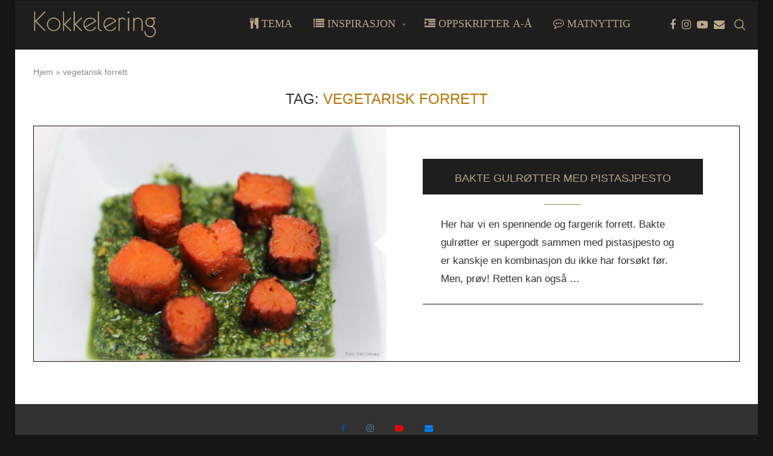

--- FILE ---
content_type: text/html; charset=utf-8
request_url: https://www.google.com/recaptcha/api2/aframe
body_size: 270
content:
<!DOCTYPE HTML><html><head><meta http-equiv="content-type" content="text/html; charset=UTF-8"></head><body><script nonce="fjYGufRJ2L9yZH8NX-Q7OA">/** Anti-fraud and anti-abuse applications only. See google.com/recaptcha */ try{var clients={'sodar':'https://pagead2.googlesyndication.com/pagead/sodar?'};window.addEventListener("message",function(a){try{if(a.source===window.parent){var b=JSON.parse(a.data);var c=clients[b['id']];if(c){var d=document.createElement('img');d.src=c+b['params']+'&rc='+(localStorage.getItem("rc::a")?sessionStorage.getItem("rc::b"):"");window.document.body.appendChild(d);sessionStorage.setItem("rc::e",parseInt(sessionStorage.getItem("rc::e")||0)+1);localStorage.setItem("rc::h",'1770002925507');}}}catch(b){}});window.parent.postMessage("_grecaptcha_ready", "*");}catch(b){}</script></body></html>